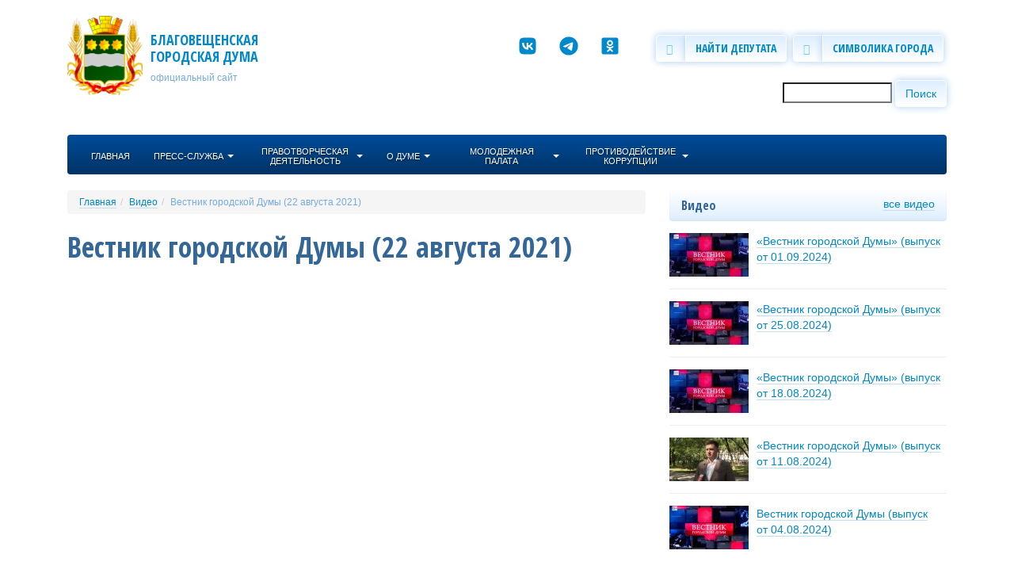

--- FILE ---
content_type: text/html; charset=utf-8
request_url: https://www.blagduma.ru/video/2021-08-22
body_size: 7945
content:
<!DOCTYPE html>
<html lang="ru" dir="ltr">
<head>
  <meta http-equiv="X-UA-Compatible" content="IE=edge,chrome=1" />
  <meta http-equiv="Content-Type" content="text/html; charset=utf-8" />
<meta name="Generator" content="Drupal 7 (http://drupal.org)" />
<link rel="canonical" href="/video/2021-08-22" />
<link rel="shortlink" href="/node/3517" />
<link rel="shortcut icon" href="https://www.blagduma.ru/sites/www/blagduma/themes/omega_blagduma/favicon.ico" type="image/vnd.microsoft.icon" />
<meta name="viewport" content="width=device-width, initial-scale=1, maximum-scale=1, minimum-scale=1, user-scalable=no" />
  <title>Вестник городской Думы (22 августа 2021) | Благовещенская городская Дума</title>  
  <link type="text/css" rel="stylesheet" href="https://www.blagduma.ru/files/blagduma/css/css_FFMDRYZ2nSV6HGDyDVpm9-yNY8H0IkhZ90k-a2N9jFE.css" media="all" />
<link type="text/css" rel="stylesheet" href="https://www.blagduma.ru/files/blagduma/css/css_2mQwjIaRyRX7UoFg2hpQDSp2L2tlsCBm23Ze1qNCLrc.css" media="all" />
<link type="text/css" rel="stylesheet" href="https://www.blagduma.ru/files/blagduma/css/css_rljfWmtNgNlyfGyi1lfnjT-Jxtj5ZgyXVARRM3FniQM.css" media="all" />
<link type="text/css" rel="stylesheet" href="https://www.blagduma.ru/files/blagduma/css/css_4CuW63wY21lJT7DL-L71Fh6-99u5Sz4JIH3ELr3AS-Y.css" media="all" />
  <script type="text/javascript" src="https://www.blagduma.ru/files/blagduma/js/js_Pt6OpwTd6jcHLRIjrE-eSPLWMxWDkcyYrPTIrXDSON0.js"></script>
<script type="text/javascript" src="https://www.blagduma.ru/files/blagduma/js/js_onbE0n0cQY6KTDQtHO_E27UBymFC-RuqypZZ6Zxez-o.js"></script>
<script type="text/javascript" src="https://www.blagduma.ru/files/blagduma/js/js_CNkC-1bf8Wf0OhBahvjK9Q5gvBNgknPOrvKn2GP2Zbs.js"></script>
<script type="text/javascript" src="https://www.blagduma.ru/files/blagduma/js/js_ZKDqSiP2aFsoKoxJFlIRCjUYHNj60i1eGNq0fwz_5BA.js"></script>
<script type="text/javascript" src="https://www.blagduma.ru/files/blagduma/js/js_xza51gRKd-DDm8ZutFDynCREGOzyWI6IOk-MIpwpULI.js"></script>
<script type="text/javascript">
<!--//--><![CDATA[//><!--
jQuery.extend(Drupal.settings, {"basePath":"\/","pathPrefix":"","setHasJsCookie":0,"ajaxPageState":{"theme":"omega_blagduma","theme_token":"utZyV4NLe4hK9anF049WotZMWTPNCjEQCOYIbyzLoF4","js":{"profiles\/lad\/modules\/contrib\/jquery_update\/replace\/jquery\/1.12\/jquery.min.js":1,"misc\/jquery-extend-3.4.0.js":1,"misc\/jquery-html-prefilter-3.5.0-backport.js":1,"misc\/jquery.once.js":1,"misc\/drupal.js":1,"profiles\/lad\/modules\/contrib\/jquery_update\/js\/jquery_browser.js":1,"misc\/form-single-submit.js":1,"profiles\/lad\/modules\/contrib\/google_cse\/google_cse.js":1,"profiles\/lad\/modules\/contrib\/spamspan\/spamspan.js":1,"public:\/\/languages\/ru_6srW66BADqlfiHIxAagZSm-cmQC7fXFuSJ2h3XjUtqw.js":1,"profiles\/lad\/libraries\/colorbox\/jquery.colorbox-min.js":1,"profiles\/lad\/modules\/contrib\/colorbox\/js\/colorbox.js":1,"profiles\/lad\/modules\/contrib\/colorbox\/styles\/default\/colorbox_style.js":1,"profiles\/lad\/modules\/contrib\/video\/js\/video.js":1,"profiles\/lad\/themes\/omega_bootstrap3\/js\/bootstrap.min.js":1},"css":{"modules\/system\/system.base.css":1,"modules\/system\/system.menus.css":1,"modules\/system\/system.messages.css":1,"profiles\/lad\/modules\/contrib\/date\/date_repeat_field\/date_repeat_field.css":1,"modules\/field\/theme\/field.css":1,"profiles\/lad\/modules\/contrib\/google_cse\/google_cse.css":1,"modules\/node\/node.css":1,"modules\/poll\/poll.css":1,"modules\/search\/search.css":1,"modules\/user\/user.css":1,"profiles\/lad\/modules\/contrib\/views\/css\/views.css":1,"profiles\/lad\/modules\/contrib\/ckeditor\/css\/ckeditor.css":1,"profiles\/lad\/modules\/contrib\/colorbox\/styles\/default\/colorbox_style.css":1,"profiles\/lad\/modules\/contrib\/ctools\/css\/ctools.css":1,"profiles\/lad\/modules\/contrib\/video\/css\/video.css":1,"profiles\/lad\/themes\/omega_bootstrap3\/css\/bootstrap.css":1,"profiles\/lad\/themes\/omega_bootstrap3\/css\/bootstrap-theme.css":1,"profiles\/lad\/themes\/omega_bootstrap3\/css\/omega-bootstrap.css":1,"sites\/www\/blagduma\/themes\/omega_blagduma\/css\/global.css":1,"sites\/www\/blagduma\/themes\/omega_blagduma\/css\/global.css.less":1}},"colorbox":{"opacity":"0.85","current":"{current} \u0438\u0437 {total}","previous":"\u00ab \u041f\u0440\u0435\u0434\u044b\u0434\u0443\u0449\u0438\u0439","next":"\u0421\u043b\u0435\u0434\u0443\u044e\u0449\u0438\u0439 \u00bb","close":"\u0417\u0430\u043a\u0440\u044b\u0442\u044c","maxWidth":"98%","maxHeight":"98%","fixed":true,"mobiledetect":true,"mobiledevicewidth":"480px","file_public_path":"\/files\/blagduma","specificPagesDefaultValue":"admin*\nimagebrowser*\nimg_assist*\nimce*\nnode\/add\/*\nnode\/*\/edit\nprint\/*\nprintpdf\/*\nsystem\/ajax\nsystem\/ajax\/*"},"googleCSE":{"cx":"003268754169059508169:hlxfd-o9aba","resultsWidth":100,"domain":"www.google.com","showWaterMark":true},"urlIsAjaxTrusted":{"\/video\/2021-08-22":true}});
//--><!]]>
</script>
  <!--[if lt IE 9]>
    <script src="https://oss.maxcdn.com/libs/html5shiv/3.7.0/html5shiv.js"></script>
    <script src="https://oss.maxcdn.com/libs/respond.js/1.4.2/respond.min.js"></script>
  <![endif]-->
</head>
<body class="html not-front not-logged-in page-node page-node- page-node-3517 node-type-video context-video">
  <div id="skip-link">
    <a href="#main-content" class="element-invisible element-focusable">Перейти к основному содержанию</a>
  </div>
    <div class="page clearfix" id="page">
      <header id="section-header" class="section section-header">
  <div id="zone-branding-wrapper" class="zone-wrapper zone-branding-wrapper clearfix pull">  
  <div class="container">
    <div id="zone-branding" class="zone zone-branding clearfix container-12">
      <div class="row">
        <div class="grid-5 region region-branding col-sm-5 col-md-5" id="region-branding">
  <div class="region-inner region-branding-inner">
        



<div class="block block-block block-logo block-2 block-block-2 odd block-without-title" id="block-block-2">
  <div class="block-inner clearfix">
                
    <div class="content clearfix">
      <div class="media"><a class="site-logo pull-left" href="/"><img alt="Герб города Благовещенска" height="100" src="/files/blagduma/files/%D0%93%D0%B5%D1%80%D0%B1%20%D0%91%D0%BB%D0%B0%D0%B3%D0%BE%D0%B2%D0%B5%D1%89%D0%B5%D0%BD%D1%81%D0%BA%D0%B0.png" width="95" /> </a>
	<div class="media-body pull">
		<h4 class="media-heading"><a class="site-title" href="/">Благовещенская<br />
			городская Дума</a></h4>
		<div class="site-slogan text-muted"><small>официальный сайт</small></div>
	</div>
</div>
<p> </p>    </div>
  </div>
</div>

  </div>
</div><div class="grid-7 region region-header-first hidden-print col-md-7" id="region-header-first">
  <div class="region-inner region-header-first-inner">
    



<div class="block block-block block-links pull hidden-print text-right block-1 block-block-1 odd block-without-title" id="block-block-1">
  <div class="block-inner clearfix">
                
    <div class="content clearfix">
      <a class="btn icon" href="https://vk.com/blag_duma" target="_blank"><svg xmlns="http://www.w3.org/2000/svg" viewBox="0 0 448 512" height="24" width="24"><path fill="#08c" d="M31.4907 63.4907C0 94.9813 0 145.671 0 247.04V264.96C0 366.329 0 417.019 31.4907 448.509C62.9813 480 113.671 480 215.04 480H232.96C334.329 480 385.019 480 416.509 448.509C448 417.019 448 366.329 448 264.96V247.04C448 145.671 448 94.9813 416.509 63.4907C385.019 32 334.329 32 232.96 32H215.04C113.671 32 62.9813 32 31.4907 63.4907ZM75.6 168.267H126.747C128.427 253.76 166.133 289.973 196 297.44V168.267H244.16V242C273.653 238.827 304.64 205.227 315.093 168.267H363.253C359.313 187.435 351.46 205.583 340.186 221.579C328.913 237.574 314.461 251.071 297.733 261.227C316.41 270.499 332.907 283.63 346.132 299.751C359.357 315.873 369.01 334.618 374.453 354.747H321.44C316.555 337.262 306.614 321.61 292.865 309.754C279.117 297.899 262.173 290.368 244.16 288.107V354.747H238.373C136.267 354.747 78.0267 284.747 75.6 168.267Z"/></svg></a>

<a class="btn icon" href="https://t.me/blagduma" target="_blank"><svg xmlns="http://www.w3.org/2000/svg" viewBox="0 0 496 512" height="24" width="24"><path fill="#08c" d="M248,8C111.033,8,0,119.033,0,256S111.033,504,248,504,496,392.967,496,256,384.967,8,248,8ZM362.952,176.66c-3.732,39.215-19.881,134.378-28.1,178.3-3.476,18.584-10.322,24.816-16.948,25.425-14.4,1.326-25.338-9.517-39.287-18.661-21.827-14.308-34.158-23.215-55.346-37.177-24.485-16.135-8.612-25,5.342-39.5,3.652-3.793,67.107-61.51,68.335-66.746.153-.655.3-3.1-1.154-4.384s-3.59-.849-5.135-.5q-3.283.746-104.608,69.142-14.845,10.194-26.894,9.934c-8.855-.191-25.888-5.006-38.551-9.123-15.531-5.048-27.875-7.717-26.8-16.291q.84-6.7,18.45-13.7,108.446-47.248,144.628-62.3c68.872-28.647,83.183-33.623,92.511-33.789,2.052-.034,6.639.474,9.61,2.885a10.452,10.452,0,0,1,3.53,6.716A43.765,43.765,0,0,1,362.952,176.66Z"/></svg></a>

<a class="btn icon" href="https://ok.ru/group/70000001069813" target="_blank"><svg xmlns="http://www.w3.org/2000/svg" viewBox="0 0 448 512" height="24" width="24"><path fill="#08c" d="M184.2 177.1c0-22.1 17.9-40 39.8-40s39.8 17.9 39.8 40c0 22-17.9 39.8-39.8 39.8s-39.8-17.9-39.8-39.8zM448 80v352c0 26.5-21.5 48-48 48H48c-26.5 0-48-21.5-48-48V80c0-26.5 21.5-48 48-48h352c26.5 0 48 21.5 48 48zm-305.1 97.1c0 44.6 36.4 80.9 81.1 80.9s81.1-36.2 81.1-80.9c0-44.8-36.4-81.1-81.1-81.1s-81.1 36.2-81.1 81.1zm174.5 90.7c-4.6-9.1-17.3-16.8-34.1-3.6 0 0-22.7 18-59.3 18s-59.3-18-59.3-18c-16.8-13.2-29.5-5.5-34.1 3.6-7.9 16.1 1.1 23.7 21.4 37 17.3 11.1 41.2 15.2 56.6 16.8l-12.9 12.9c-18.2 18-35.5 35.5-47.7 47.7-17.6 17.6 10.7 45.8 28.4 28.6l47.7-47.9c18.2 18.2 35.7 35.7 47.7 47.9 17.6 17.2 46-10.7 28.6-28.6l-47.7-47.7-13-12.9c15.5-1.6 39.1-5.9 56.2-16.8 20.4-13.3 29.3-21 21.5-37z"/></svg></a>

<a class="btn btn-icon" href="" target=""></a>

<a class="btn-group" href="/duma/deputy"><span class="btn btn-default btn-icon"><span class="glyphicon glyphicon-user">&nbsp;</span></span><span class="btn btn-default">Найти депутата</span></a>&nbsp; <a class="btn-group" href="/symbol"><span class="btn btn-default btn-icon"><span class="glyphicon glyphicon-certificate">&nbsp;</span></span><span class="btn btn-default">Символика города</span></a>&nbsp; <!--<a class="btn-group" href="/contact"><span class="btn btn-default btn-icon"><span class="glyphicon glyphicon-bullhorn">&nbsp;</span></span><span class="btn btn-default">Обратная связь</span></a>-->    </div>
  </div>
</div>





<div class="block block-search pull-right block-form block-search-form even block-without-title" id="block-search-form">
  <div class="block-inner clearfix">
                
    <div class="content clearfix">
      <form class="google-cse" action="/video/2021-08-22" method="post" id="search-block-form" accept-charset="UTF-8"><div><div class="container-inline">
      <h2 class="element-invisible">Форма поиска</h2>
    <div class="form-group form-type-textfield form-item-search-block-form">
  <label class="element-invisible control-label" for="edit-search-block-form--2">Поиск </label>
 <input title="Введите ключевые слова для поиска." type="text" id="edit-search-block-form--2" name="search_block_form" value="" size="15" maxlength="128" class="form-text" />
</div>
<div class="form-actions form-wrapper" id="edit-actions"> <input type="submit" id="edit-submit" name="op" value="Поиск" class="btn btn-default form-submit" /> </div><input type="hidden" name="form_build_id" value="form-fWfQlmF6sGGH8z9VV7faQ-T0kZnYS8vxf48j-Ts3scA" />
<input type="hidden" name="form_id" value="search_block_form" />
</div>
</div></form>    </div>
  </div>
</div>

  </div>
</div>      </div>
    </div>
  </div>
</div><div id="zone-menu-wrapper" class="zone-wrapper zone-menu-wrapper clearfix hidden-print">  
  <div class="container">
    <div id="zone-menu" class="zone zone-menu clearfix container-12">
      <div class="row">
        <div class="grid-12 region region-menu col-md-12" id="region-menu">
  <div class="region-inner region-menu-inner">
        



<div class="block block-menu-block navbar navbar-inverse hidden-print block-1 block-menu-block-1 odd block-without-title" id="block-menu-block-1">
  <div class="block-inner clearfix">
                
    <div class="content clearfix">
      <div class="menu-block-wrapper menu-block-1 menu-name-main-menu parent-mlid-0 menu-level-1">
  <button type="button" class="navbar-toggle" data-toggle="collapse" data-target=".navbar-collapse"><span class="glyphicon glyphicon-chevron-down"></span></button><div class="collapse navbar-collapse"><ul class="nav navbar-nav"><li class="first menu-mlid-248 menu-248"><a href="/" title=""><span>Главная</span></a></li>
<li class="menu-mlid-570 dropdown menu-570"><a href="/news" title="" class="dropdown-toggle" data-toggle="dropdown"><span>Пресс-служба</span> <span class="caret"></span></a><ul class="dropdown-menu"><li class="first menu-mlid-578 menu-578"><a href="/news" title=""><span>Новости</span></a></li>
<li class="menu-mlid-579 menu-579"><a href="/gallery" title=""><span>Фотогалерея</span></a></li>
<li class="menu-mlid-569 menu-569"><a href="/video" title=""><span>Видео</span></a></li>
<li class="menu-mlid-605 menu-605"><a href="/symbol"><span>Символика</span></a></li>
<li class="menu-mlid-1069 menu-1069"><a href="/vacancy"><span>Вакансии</span></a></li>
<li class="last menu-mlid-1084 menu-1084"><a href="/contest"><span>Конкурсы</span></a></li>
</ul></li>
<li class="menu-mlid-560 dropdown menu-560"><a href="/activity/year" class="dropdown-toggle" data-toggle="dropdown"><span>Правотворческая деятельность</span> <span class="caret"></span></a><ul class="dropdown-menu"><li class="first menu-mlid-607 menu-607"><a href="/activity/credentials"><span>Полномочия</span></a></li>
<li class="menu-mlid-608 menu-608"><a href="/activity/year"><span>План работы на год</span></a></li>
<li class="menu-mlid-572 menu-572"><a href="/activity/session" title=""><span>Заседания</span></a></li>
<li class="menu-mlid-571 menu-571"><a href="/activity/public" title=""><span>Публичные слушания</span></a></li>
<li class="menu-mlid-1388 menu-1388"><a href="/activity/discuss"><span>Обсуждаем проекты решений</span></a></li>
<li class="last menu-mlid-1389 menu-1389"><a href="/activity/appeal"><span>Порядок обжалования муниципальных правовых актов</span></a></li>
</ul></li>
<li class="menu-mlid-611 dropdown menu-611"><a href="/duma" title="" class="dropdown-toggle" data-toggle="dropdown"><span>О Думе</span> <span class="caret"></span></a><ul class="dropdown-menu"><li class="first menu-mlid-610 menu-610"><a href="/duma"><span>Структура Думы</span></a></li>
<li class="menu-mlid-617 menu-617"><a href="/duma/commission"><span>Комитеты</span></a></li>
<li class="menu-mlid-616 menu-616"><a href="/duma/district"><span>Округа</span></a></li>
<li class="menu-mlid-581 menu-581"><a href="/duma/deputy"><span>Депутаты</span></a></li>
<li class="menu-mlid-615 menu-615"><a href="/duma/apparat"><span>Аппарат</span></a></li>
<li class="menu-mlid-612 menu-612"><a href="/history"><span>История Думы</span></a></li>
<li class="menu-mlid-613 menu-613"><a href="/history/modern"><span>Современная история Думы</span></a></li>
<li class="menu-mlid-614 menu-614"><a href="/history/international"><span>Международное сотрудничество</span></a></li>
<li class="menu-mlid-1244 menu-1244"><a href="/duma/award"><span>Муниципальные награды</span></a></li>
<li class="menu-mlid-1004 menu-1004"><a href="/duma/order"><span>Муниципальный заказ</span></a></li>
<li class="last menu-mlid-1387 menu-1387"><a href="/duma/legal-basis"><span>Правовые основы</span></a></li>
</ul></li>
<li class="menu-mlid-1246 dropdown menu-1246"><a href="/youth" title="" class="dropdown-toggle" data-toggle="dropdown"><span>Молодежная палата</span> <span class="caret"></span></a><ul class="dropdown-menu"><li class="first menu-mlid-1030 menu-1030"><a href="/youth"><span>Молодежная палата</span></a></li>
<li class="menu-mlid-1019 menu-1019"><a href="/youth/news"><span>Новости</span></a></li>
<li class="last menu-mlid-1245 menu-1245"><a href="/youth/archive"><span>Архив</span></a></li>
</ul></li>
<li class="last menu-mlid-1083 dropdown menu-1083"><a href="/anti-corruption" class="dropdown-toggle" data-toggle="dropdown"><span>Противодействие коррупции</span> <span class="caret"></span></a><ul class="dropdown-menu"><li class="first menu-mlid-1199 menu-1199"><a href="/anti-corruption/legal-acts"><span>Нормативные правовые акты</span></a></li>
<li class="menu-mlid-1201 menu-1201"><a href="/anti-corruption/teaching-materials"><span>Методические материалы</span></a></li>
<li class="menu-mlid-1202 menu-1202"><a href="/anti-corruption/document-forms"><span>Формы документов</span></a></li>
<li class="menu-mlid-1203 menu-1203"><a href="/anti-corruption/revenue-details"><span>Сведения о доходах, расходах</span></a></li>
<li class="menu-mlid-1204 menu-1204"><a href="/anti-corruption/commission"><span>Комиссия</span></a></li>
<li class="last menu-mlid-1205 menu-1205"><a href="/anti-corruption/feedback"><span>Обратная связь</span></a></li>
</ul></li>
</ul></div></div>
    </div>
  </div>
</div>

  </div>
</div>
      </div>
    </div>
  </div>
</div></header>    
      <section id="section-content" class="section section-content">
  <div id="zone-content-wrapper" class="zone-wrapper zone-content-wrapper clearfix">  
  <div class="container">
    <div id="zone-content" class="zone zone-content clearfix container-12">
      <div class="row">
        <div class="grid-8 region region-content col-md-8" id="region-content">
  <div class="region-inner region-content-inner">
    <a id="main-content"></a>
                        



<div class="block block-delta-blocks hidden-print block-breadcrumb block-delta-blocks-breadcrumb odd block-without-title" id="block-delta-blocks-breadcrumb">
  <div class="block-inner clearfix">
                
    <div class="content clearfix">
      <div id="breadcrumb" class="clearfix"><ol class="breadcrumb"><li class="depth-1 odd"><a href="/">Главная</a></li><li class="depth-2 even"><a href="/video">Видео</a></li><li class="depth-3 odd active"><a href="/video/2021-08-22" class="active">Вестник городской Думы (22 августа 2021)</a></li></ol></div>    </div>
  </div>
</div>





<div class="block block-delta-blocks block-page-title block-delta-blocks-page-title even block-without-title" id="block-delta-blocks-page-title">
  <div class="block-inner clearfix">
                
    <div class="content clearfix">
      <h1 id="page-title" class="title">Вестник городской Думы (22 августа 2021)</h1>    </div>
  </div>
</div>





<div class="block block-system block-main block-system-main odd block-without-title" id="block-system-main">
  <div class="block-inner clearfix">
                
    <div class="content clearfix">
      <article class="node node-video node-published node-not-promoted node-not-sticky author-root odd clearfix" id="node-video-3517">
            
  
  <div class="content clearfix">
    <div class="field field-name-body field-type-text-with-summary field-label-hidden"><div class="field-items"><div class="field-item even"><p><div class="embed-responsive embed-responsive-16by9"><iframe class="embed-responsive-item youtube-video" width="100%" height="320" src="https://www.youtube.com/embed/GbF6VtxcqaA?fs=1&autoplay=0&rel=0" frameborder="0" allowfullscreen></iframe></div></p></div></div></div>  </div>
  
  <div class="clearfix">
          <nav class="links node-links clearfix"></nav>
    
      </div>
</article>    </div>
  </div>
</div>

      </div>
</div><aside class="grid-4 region region-sidebar-second col-md-4" id="region-sidebar-second">
  <div class="region-inner region-sidebar-second-inner">
    



<div class="block block-views panel panel-default block-news-block-video block-views-news-block-video odd" id="block-views-news-block-video">
  
      <div class="panel-heading">
    <h2 class="block-title panel-title">Видео <small class="pull-right"><a href="/video">все видео</a></small></h2>
  </div>
      
    <div class="content clearfix panel-body">
    <div id="view-news-block-video" class="view view-news view-id-news view-display-id-block_video view-dom-id-6cedb255f639410c0d56113be961ee5a view-news-block-video">
        
  
  
      <div class="view-content">
        <div class="views-row views-row-1 views-row-odd views-row-first">
      
          <div class="media">
  <div class="pull-left"><a href="/video/2024/09/01"><img src="https://www.blagduma.ru/files/blagduma/styles/video-xs/public/images/video/2024/1ea23923041e2fc9ea4cc9e216080c8c.jpg?itok=DKRrptUe" alt="" /></a></div>
  <div class="media-body">
    <div class="media-heading"><a href="/video/2024/09/01">«Вестник городской Думы» (выпуск от 01.09.2024)</a></div>
  </div>
</div>
<hr>    </div>
  <div class="views-row views-row-2 views-row-even">
      
          <div class="media">
  <div class="pull-left"><a href="/video/2024/08/25"><img src="https://www.blagduma.ru/files/blagduma/styles/video-xs/public/images/video/2024/0d66053d590fed8be5e0c73af370a2f9.jpg?itok=fh3O3dR8" alt="" /></a></div>
  <div class="media-body">
    <div class="media-heading"><a href="/video/2024/08/25">«Вестник городской Думы» (выпуск от 25.08.2024)</a></div>
  </div>
</div>
<hr>    </div>
  <div class="views-row views-row-3 views-row-odd">
      
          <div class="media">
  <div class="pull-left"><a href="/video/2024/08/18"><img src="https://www.blagduma.ru/files/blagduma/styles/video-xs/public/images/video/2024/a30dc18eaf4d7729b0c966df77aca204.jpg?itok=oOVEG2VP" alt="" /></a></div>
  <div class="media-body">
    <div class="media-heading"><a href="/video/2024/08/18">«Вестник городской Думы» (выпуск от 18.08.2024)</a></div>
  </div>
</div>
<hr>    </div>
  <div class="views-row views-row-4 views-row-even">
      
          <div class="media">
  <div class="pull-left"><a href="/video/2024/08/11"><img src="https://www.blagduma.ru/files/blagduma/styles/video-xs/public/images/video/2024/be337b62b0ff940ea835783b4b55fe51.jpg?itok=ZPrk85Q2" alt="" /></a></div>
  <div class="media-body">
    <div class="media-heading"><a href="/video/2024/08/11">«Вестник городской Думы» (выпуск от 11.08.2024)</a></div>
  </div>
</div>
<hr>    </div>
  <div class="views-row views-row-5 views-row-odd views-row-last">
      
          <div class="media">
  <div class="pull-left"><a href="/video/2024-08-04"><img src="https://www.blagduma.ru/files/blagduma/styles/video-xs/public/images/video/2024/d42576a06dc5b5401068eaa7ff100300.jpg?itok=mWKcWKZC" alt="" /></a></div>
  <div class="media-body">
    <div class="media-heading"><a href="/video/2024-08-04">Вестник городской Думы (выпуск от 04.08.2024)</a></div>
  </div>
</div>
<hr>    </div>
    </div>
  
  
  
  
  
  
</div>  </div>
    
</div>

  </div>
</aside>      </div>
    </div>
  </div>
</div></section>    
  
      <footer id="section-footer" class="section section-footer">
  <div id="zone-footer-wrapper" class="zone-wrapper zone-footer-wrapper clearfix">  
  <div class="container">
    <div id="zone-footer" class="zone zone-footer clearfix container-12">
      <div class="row">
        <div class="grid-12 region region-footer-first hidden-print col-md-12" id="region-footer-first">
  <div class="region-inner region-footer-first-inner">
    



<div class="block block-system well text-muted block-menu block-main-menu block-system-main-menu odd block-without-title" id="block-system-main-menu">
  <div class="block-inner clearfix">
                
    <div class="content clearfix">
      <div class="row"><div class="col-sm-4"><h5 class="title">Пресс-служба</h5><ul><li><a href="/news" title="">Новости</a></li>
<li><a href="/gallery" title="">Фотогалерея</a></li>
<li><a href="/video" title="">Видео</a></li>
<li><a href="/symbol">Символика</a></li>
<li><a href="/vacancy">Вакансии</a></li>
<li><a href="/contest">Конкурсы</a></li>
</ul></div>
<div class="col-sm-4"><h5 class="title">Правотворческая деятельность</h5><ul><li><a href="/activity/credentials">Полномочия</a></li>
<li><a href="/activity/year">План работы на год</a></li>
<li><a href="/activity/session" title="">Заседания</a></li>
<li><a href="/activity/public" title="">Публичные слушания</a></li>
<li><a href="/activity/discuss">Обсуждаем проекты решений</a></li>
<li><a href="/activity/appeal">Порядок обжалования муниципальных правовых актов</a></li>
</ul></div>
<div class="col-sm-4"><h5 class="title">О Думе</h5><ul><li><a href="/duma">Структура Думы</a></li>
<li><a href="/duma/commission">Комитеты</a></li>
<li><a href="/duma/district">Округа</a></li>
<li><a href="/duma/deputy">Депутаты</a></li>
<li><a href="/duma/apparat">Аппарат</a></li>
<li><a href="/history">История Думы</a></li>
<li><a href="/history/modern">Современная история Думы</a></li>
<li><a href="/history/international">Международное сотрудничество</a></li>
<li><a href="/duma/award">Муниципальные награды</a></li>
<li><a href="/duma/order">Муниципальный заказ</a></li>
<li><a href="/duma/legal-basis">Правовые основы</a></li>
</ul></div>
<div class="col-sm-4"><h5 class="title">Молодежная палата</h5><ul><li><a href="/youth">Молодежная палата</a></li>
<li><a href="/youth/news">Новости</a></li>
<li><a href="/youth/archive">Архив</a></li>
</ul></div>
<div class="col-sm-4"><h5 class="title">Противодействие коррупции</h5><ul><li><a href="/anti-corruption/legal-acts">Нормативные правовые акты</a></li>
<li><a href="/anti-corruption/teaching-materials">Методические материалы</a></li>
<li><a href="/anti-corruption/document-forms">Формы документов</a></li>
<li><a href="/anti-corruption/revenue-details">Сведения о доходах, расходах</a></li>
<li><a href="/anti-corruption/commission">Комиссия</a></li>
<li><a href="/anti-corruption/feedback">Обратная связь</a></li>
</ul></div>
</div>    </div>
  </div>
</div>

  </div>
</div><div class="grid-12 region region-footer-second col-md-12" id="region-footer-second">
  <div class="region-inner region-footer-second-inner">
    



<div class="block block-block small text-muted block-5 block-block-5 odd block-without-title" id="block-block-5">
  <div class="block-inner clearfix">
                
    <div class="content clearfix">
      <p>© Благовещенская городская Дума<br />
	675000, Амурская область, г. Благовещенск, ул. Ленина, 133<br />
	Тел. (4162) 99-06-90, факс (4162) 99-06-91<br />
	<span class="spamspan"><span class="u">blagduma<span class="o"> [dot] </span>doc</span> [at] <span class="d">mail<span class="o"> [dot] </span>ru</span></span></p>
<p>При перепечатке материалов ссылка на официальный сайт Благовещенской городской Думы обязательна. При цитировании в Интернете гиперссылка на <a href="http://www.blagduma.ru">www.blagduma.ru</a> обязательна.</p>    </div>
  </div>
</div>

  </div>
</div>      </div>
    </div>
  </div>
</div></footer>  </div>  <div class="region region-page-bottom" id="region-page-bottom">
  <div class="region-inner region-page-bottom-inner">
      </div>
</div></body>
</html>